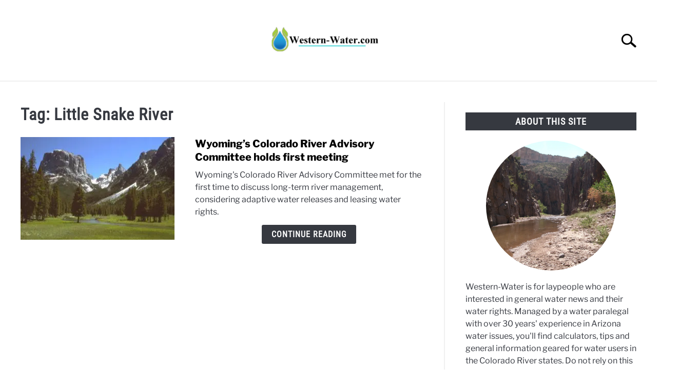

--- FILE ---
content_type: text/html; charset=UTF-8
request_url: https://www.western-water.com/tag/little-snake-river/
body_size: 20394
content:
<!doctype html>
<html lang="en-US">
<head>
	
	<meta charset="UTF-8">
	<meta name="viewport" content="width=device-width, initial-scale=1">
		<link rel="shortcut icon" href="https://b36649.smushcdn.com/36649/wp-content/uploads/2023/01/Drop-Favicon.png?lossy=1&strip=1&webp=1">
		<link rel="profile" href="https://gmpg.org/xfn/11">

	<title>Little Snake River | Western Water</title>
	<script type="wphb-delay-type" data-wphb-type="text/javascript">function theChampLoadEvent(e){var t=window.onload;if(typeof window.onload!="function"){window.onload=e}else{window.onload=function(){t();e()}}}</script>
		<script data-service="twitter" data-category="marketing" type="text/plain">var theChampDefaultLang = 'en_US', theChampCloseIconPath = 'https://www.western-water.com/wp-content/plugins/super-socializer/images/close.png';</script>
		<script type="wphb-delay-type">var theChampSiteUrl = 'https://www.western-water.com', theChampVerified = 0, theChampEmailPopup = 0, heateorSsMoreSharePopupSearchText = 'Search';</script>
			<script type="text/plain" data-service="general" data-category="marketing"> var theChampFBKey = '', theChampFBLang = 'en_US', theChampFbLikeMycred = 0, theChampSsga = 0, theChampCommentNotification = 0, theChampHeateorFcmRecentComments = 0, theChampFbIosLogin = 0; </script>
						<script type="wphb-delay-type" data-wphb-type="text/javascript">var theChampFBCommentUrl = 'https://www.western-water.com/2023/09/14/wyomings-colorado-river-advisory-committee-holds-first-meeting/'; var theChampFBCommentColor = ''; var theChampFBCommentNumPosts = ''; var theChampFBCommentWidth = '100%'; var theChampFBCommentOrderby = ''; var theChampCommentingTabs = "wordpress,facebook,disqus", theChampGpCommentsUrl = 'https://www.western-water.com/2023/09/14/wyomings-colorado-river-advisory-committee-holds-first-meeting/', theChampDisqusShortname = '', theChampScEnabledTabs = 'wordpress,fb', theChampScLabel = 'Leave a reply', theChampScTabLabels = {"wordpress":"Default Comments (0)","fb":"Facebook Comments","disqus":"Disqus Comments"}, theChampGpCommentsWidth = 0, theChampCommentingId = 'respond'</script>
						<script type="text/plain" data-service="twitter" data-category="marketing"> var theChampSharingAjaxUrl = 'https://www.western-water.com/wp-admin/admin-ajax.php', heateorSsFbMessengerAPI = 'https://www.facebook.com/dialog/send?app_id=595489497242932&display=popup&link=%encoded_post_url%&redirect_uri=%encoded_post_url%',heateorSsWhatsappShareAPI = 'web', heateorSsUrlCountFetched = [], heateorSsSharesText = 'Shares', heateorSsShareText = 'Share', theChampPluginIconPath = 'https://www.western-water.com/wp-content/plugins/super-socializer/images/logo.png', theChampSaveSharesLocally = 0, theChampHorizontalSharingCountEnable = 0, theChampVerticalSharingCountEnable = 0, theChampSharingOffset = -10, theChampCounterOffset = -10, theChampMobileStickySharingEnabled = 0, heateorSsCopyLinkMessage = "Link copied.";
		var heateorSsHorSharingShortUrl = "https://www.western-water.com/2023/09/14/wyomings-colorado-river-advisory-committee-holds-first-meeting/";var heateorSsVerticalSharingShortUrl = "https://www.western-water.com/2023/09/14/wyomings-colorado-river-advisory-committee-holds-first-meeting/";		</script>
			<style type="text/css">
						.the_champ_button_instagram span.the_champ_svg,a.the_champ_instagram span.the_champ_svg{background:radial-gradient(circle at 30% 107%,#fdf497 0,#fdf497 5%,#fd5949 45%,#d6249f 60%,#285aeb 90%)}
					.the_champ_horizontal_sharing .the_champ_svg,.heateor_ss_standard_follow_icons_container .the_champ_svg{
					color: #fff;
				border-width: 0px;
		border-style: solid;
		border-color: transparent;
	}
		.the_champ_horizontal_sharing .theChampTCBackground{
		color:#666;
	}
		.the_champ_horizontal_sharing span.the_champ_svg:hover,.heateor_ss_standard_follow_icons_container span.the_champ_svg:hover{
				border-color: transparent;
	}
		.the_champ_vertical_sharing span.the_champ_svg,.heateor_ss_floating_follow_icons_container span.the_champ_svg{
					color: #fff;
				border-width: 0px;
		border-style: solid;
		border-color: transparent;
	}
		.the_champ_vertical_sharing .theChampTCBackground{
		color:#666;
	}
		.the_champ_vertical_sharing span.the_champ_svg:hover,.heateor_ss_floating_follow_icons_container span.the_champ_svg:hover{
						border-color: transparent;
		}
	@media screen and (max-width:783px){.the_champ_vertical_sharing{display:none!important}}</style>
	<meta name='robots' content='max-image-preview:large' />
<link rel='dns-prefetch' href='//www.googletagmanager.com' />
<link rel='dns-prefetch' href='//pagead2.googlesyndication.com' />
<link rel='dns-prefetch' href='//fundingchoicesmessages.google.com' />
<link rel='dns-prefetch' href='//b36649.smushcdn.com' />
<link rel='dns-prefetch' href='//hb.wpmucdn.com' />
<link href='//hb.wpmucdn.com' rel='preconnect' />
<link rel="alternate" type="application/rss+xml" title="Western Water &raquo; Feed" href="https://www.western-water.com/feed/" />
<link rel="alternate" type="application/rss+xml" title="Western Water &raquo; Comments Feed" href="https://www.western-water.com/comments/feed/" />
<link rel="alternate" type="application/rss+xml" title="Western Water &raquo; Little Snake River Tag Feed" href="https://www.western-water.com/tag/little-snake-river/feed/" />
		<style>
			.lazyload,
			.lazyloading {
				max-width: 100%;
			}
		</style>
		<style id='wp-img-auto-sizes-contain-inline-css' type='text/css'>
img:is([sizes=auto i],[sizes^="auto," i]){contain-intrinsic-size:3000px 1500px}
/*# sourceURL=wp-img-auto-sizes-contain-inline-css */
</style>
<style id='wp-block-library-inline-css' type='text/css'>
:root{--wp-block-synced-color:#7a00df;--wp-block-synced-color--rgb:122,0,223;--wp-bound-block-color:var(--wp-block-synced-color);--wp-editor-canvas-background:#ddd;--wp-admin-theme-color:#007cba;--wp-admin-theme-color--rgb:0,124,186;--wp-admin-theme-color-darker-10:#006ba1;--wp-admin-theme-color-darker-10--rgb:0,107,160.5;--wp-admin-theme-color-darker-20:#005a87;--wp-admin-theme-color-darker-20--rgb:0,90,135;--wp-admin-border-width-focus:2px}@media (min-resolution:192dpi){:root{--wp-admin-border-width-focus:1.5px}}.wp-element-button{cursor:pointer}:root .has-very-light-gray-background-color{background-color:#eee}:root .has-very-dark-gray-background-color{background-color:#313131}:root .has-very-light-gray-color{color:#eee}:root .has-very-dark-gray-color{color:#313131}:root .has-vivid-green-cyan-to-vivid-cyan-blue-gradient-background{background:linear-gradient(135deg,#00d084,#0693e3)}:root .has-purple-crush-gradient-background{background:linear-gradient(135deg,#34e2e4,#4721fb 50%,#ab1dfe)}:root .has-hazy-dawn-gradient-background{background:linear-gradient(135deg,#faaca8,#dad0ec)}:root .has-subdued-olive-gradient-background{background:linear-gradient(135deg,#fafae1,#67a671)}:root .has-atomic-cream-gradient-background{background:linear-gradient(135deg,#fdd79a,#004a59)}:root .has-nightshade-gradient-background{background:linear-gradient(135deg,#330968,#31cdcf)}:root .has-midnight-gradient-background{background:linear-gradient(135deg,#020381,#2874fc)}:root{--wp--preset--font-size--normal:16px;--wp--preset--font-size--huge:42px}.has-regular-font-size{font-size:1em}.has-larger-font-size{font-size:2.625em}.has-normal-font-size{font-size:var(--wp--preset--font-size--normal)}.has-huge-font-size{font-size:var(--wp--preset--font-size--huge)}.has-text-align-center{text-align:center}.has-text-align-left{text-align:left}.has-text-align-right{text-align:right}.has-fit-text{white-space:nowrap!important}#end-resizable-editor-section{display:none}.aligncenter{clear:both}.items-justified-left{justify-content:flex-start}.items-justified-center{justify-content:center}.items-justified-right{justify-content:flex-end}.items-justified-space-between{justify-content:space-between}.screen-reader-text{border:0;clip-path:inset(50%);height:1px;margin:-1px;overflow:hidden;padding:0;position:absolute;width:1px;word-wrap:normal!important}.screen-reader-text:focus{background-color:#ddd;clip-path:none;color:#444;display:block;font-size:1em;height:auto;left:5px;line-height:normal;padding:15px 23px 14px;text-decoration:none;top:5px;width:auto;z-index:100000}html :where(.has-border-color){border-style:solid}html :where([style*=border-top-color]){border-top-style:solid}html :where([style*=border-right-color]){border-right-style:solid}html :where([style*=border-bottom-color]){border-bottom-style:solid}html :where([style*=border-left-color]){border-left-style:solid}html :where([style*=border-width]){border-style:solid}html :where([style*=border-top-width]){border-top-style:solid}html :where([style*=border-right-width]){border-right-style:solid}html :where([style*=border-bottom-width]){border-bottom-style:solid}html :where([style*=border-left-width]){border-left-style:solid}html :where(img[class*=wp-image-]){height:auto;max-width:100%}:where(figure){margin:0 0 1em}html :where(.is-position-sticky){--wp-admin--admin-bar--position-offset:var(--wp-admin--admin-bar--height,0px)}@media screen and (max-width:600px){html :where(.is-position-sticky){--wp-admin--admin-bar--position-offset:0px}}

/*# sourceURL=wp-block-library-inline-css */
</style><style id='wp-block-latest-comments-inline-css' type='text/css'>
ol.wp-block-latest-comments{box-sizing:border-box;margin-left:0}:where(.wp-block-latest-comments:not([style*=line-height] .wp-block-latest-comments__comment)){line-height:1.1}:where(.wp-block-latest-comments:not([style*=line-height] .wp-block-latest-comments__comment-excerpt p)){line-height:1.8}.has-dates :where(.wp-block-latest-comments:not([style*=line-height])),.has-excerpts :where(.wp-block-latest-comments:not([style*=line-height])){line-height:1.5}.wp-block-latest-comments .wp-block-latest-comments{padding-left:0}.wp-block-latest-comments__comment{list-style:none;margin-bottom:1em}.has-avatars .wp-block-latest-comments__comment{list-style:none;min-height:2.25em}.has-avatars .wp-block-latest-comments__comment .wp-block-latest-comments__comment-excerpt,.has-avatars .wp-block-latest-comments__comment .wp-block-latest-comments__comment-meta{margin-left:3.25em}.wp-block-latest-comments__comment-excerpt p{font-size:.875em;margin:.36em 0 1.4em}.wp-block-latest-comments__comment-date{display:block;font-size:.75em}.wp-block-latest-comments .avatar,.wp-block-latest-comments__comment-avatar{border-radius:1.5em;display:block;float:left;height:2.5em;margin-right:.75em;width:2.5em}.wp-block-latest-comments[class*=-font-size] a,.wp-block-latest-comments[style*=font-size] a{font-size:inherit}
/*# sourceURL=https://www.western-water.com/wp-includes/blocks/latest-comments/style.min.css */
</style>
<style id='global-styles-inline-css' type='text/css'>
:root{--wp--preset--aspect-ratio--square: 1;--wp--preset--aspect-ratio--4-3: 4/3;--wp--preset--aspect-ratio--3-4: 3/4;--wp--preset--aspect-ratio--3-2: 3/2;--wp--preset--aspect-ratio--2-3: 2/3;--wp--preset--aspect-ratio--16-9: 16/9;--wp--preset--aspect-ratio--9-16: 9/16;--wp--preset--color--black: #000000;--wp--preset--color--cyan-bluish-gray: #abb8c3;--wp--preset--color--white: #ffffff;--wp--preset--color--pale-pink: #f78da7;--wp--preset--color--vivid-red: #cf2e2e;--wp--preset--color--luminous-vivid-orange: #ff6900;--wp--preset--color--luminous-vivid-amber: #fcb900;--wp--preset--color--light-green-cyan: #7bdcb5;--wp--preset--color--vivid-green-cyan: #00d084;--wp--preset--color--pale-cyan-blue: #8ed1fc;--wp--preset--color--vivid-cyan-blue: #0693e3;--wp--preset--color--vivid-purple: #9b51e0;--wp--preset--gradient--vivid-cyan-blue-to-vivid-purple: linear-gradient(135deg,rgb(6,147,227) 0%,rgb(155,81,224) 100%);--wp--preset--gradient--light-green-cyan-to-vivid-green-cyan: linear-gradient(135deg,rgb(122,220,180) 0%,rgb(0,208,130) 100%);--wp--preset--gradient--luminous-vivid-amber-to-luminous-vivid-orange: linear-gradient(135deg,rgb(252,185,0) 0%,rgb(255,105,0) 100%);--wp--preset--gradient--luminous-vivid-orange-to-vivid-red: linear-gradient(135deg,rgb(255,105,0) 0%,rgb(207,46,46) 100%);--wp--preset--gradient--very-light-gray-to-cyan-bluish-gray: linear-gradient(135deg,rgb(238,238,238) 0%,rgb(169,184,195) 100%);--wp--preset--gradient--cool-to-warm-spectrum: linear-gradient(135deg,rgb(74,234,220) 0%,rgb(151,120,209) 20%,rgb(207,42,186) 40%,rgb(238,44,130) 60%,rgb(251,105,98) 80%,rgb(254,248,76) 100%);--wp--preset--gradient--blush-light-purple: linear-gradient(135deg,rgb(255,206,236) 0%,rgb(152,150,240) 100%);--wp--preset--gradient--blush-bordeaux: linear-gradient(135deg,rgb(254,205,165) 0%,rgb(254,45,45) 50%,rgb(107,0,62) 100%);--wp--preset--gradient--luminous-dusk: linear-gradient(135deg,rgb(255,203,112) 0%,rgb(199,81,192) 50%,rgb(65,88,208) 100%);--wp--preset--gradient--pale-ocean: linear-gradient(135deg,rgb(255,245,203) 0%,rgb(182,227,212) 50%,rgb(51,167,181) 100%);--wp--preset--gradient--electric-grass: linear-gradient(135deg,rgb(202,248,128) 0%,rgb(113,206,126) 100%);--wp--preset--gradient--midnight: linear-gradient(135deg,rgb(2,3,129) 0%,rgb(40,116,252) 100%);--wp--preset--font-size--small: 13px;--wp--preset--font-size--medium: 20px;--wp--preset--font-size--large: 36px;--wp--preset--font-size--x-large: 42px;--wp--preset--spacing--20: 0.44rem;--wp--preset--spacing--30: 0.67rem;--wp--preset--spacing--40: 1rem;--wp--preset--spacing--50: 1.5rem;--wp--preset--spacing--60: 2.25rem;--wp--preset--spacing--70: 3.38rem;--wp--preset--spacing--80: 5.06rem;--wp--preset--shadow--natural: 6px 6px 9px rgba(0, 0, 0, 0.2);--wp--preset--shadow--deep: 12px 12px 50px rgba(0, 0, 0, 0.4);--wp--preset--shadow--sharp: 6px 6px 0px rgba(0, 0, 0, 0.2);--wp--preset--shadow--outlined: 6px 6px 0px -3px rgb(255, 255, 255), 6px 6px rgb(0, 0, 0);--wp--preset--shadow--crisp: 6px 6px 0px rgb(0, 0, 0);}:where(.is-layout-flex){gap: 0.5em;}:where(.is-layout-grid){gap: 0.5em;}body .is-layout-flex{display: flex;}.is-layout-flex{flex-wrap: wrap;align-items: center;}.is-layout-flex > :is(*, div){margin: 0;}body .is-layout-grid{display: grid;}.is-layout-grid > :is(*, div){margin: 0;}:where(.wp-block-columns.is-layout-flex){gap: 2em;}:where(.wp-block-columns.is-layout-grid){gap: 2em;}:where(.wp-block-post-template.is-layout-flex){gap: 1.25em;}:where(.wp-block-post-template.is-layout-grid){gap: 1.25em;}.has-black-color{color: var(--wp--preset--color--black) !important;}.has-cyan-bluish-gray-color{color: var(--wp--preset--color--cyan-bluish-gray) !important;}.has-white-color{color: var(--wp--preset--color--white) !important;}.has-pale-pink-color{color: var(--wp--preset--color--pale-pink) !important;}.has-vivid-red-color{color: var(--wp--preset--color--vivid-red) !important;}.has-luminous-vivid-orange-color{color: var(--wp--preset--color--luminous-vivid-orange) !important;}.has-luminous-vivid-amber-color{color: var(--wp--preset--color--luminous-vivid-amber) !important;}.has-light-green-cyan-color{color: var(--wp--preset--color--light-green-cyan) !important;}.has-vivid-green-cyan-color{color: var(--wp--preset--color--vivid-green-cyan) !important;}.has-pale-cyan-blue-color{color: var(--wp--preset--color--pale-cyan-blue) !important;}.has-vivid-cyan-blue-color{color: var(--wp--preset--color--vivid-cyan-blue) !important;}.has-vivid-purple-color{color: var(--wp--preset--color--vivid-purple) !important;}.has-black-background-color{background-color: var(--wp--preset--color--black) !important;}.has-cyan-bluish-gray-background-color{background-color: var(--wp--preset--color--cyan-bluish-gray) !important;}.has-white-background-color{background-color: var(--wp--preset--color--white) !important;}.has-pale-pink-background-color{background-color: var(--wp--preset--color--pale-pink) !important;}.has-vivid-red-background-color{background-color: var(--wp--preset--color--vivid-red) !important;}.has-luminous-vivid-orange-background-color{background-color: var(--wp--preset--color--luminous-vivid-orange) !important;}.has-luminous-vivid-amber-background-color{background-color: var(--wp--preset--color--luminous-vivid-amber) !important;}.has-light-green-cyan-background-color{background-color: var(--wp--preset--color--light-green-cyan) !important;}.has-vivid-green-cyan-background-color{background-color: var(--wp--preset--color--vivid-green-cyan) !important;}.has-pale-cyan-blue-background-color{background-color: var(--wp--preset--color--pale-cyan-blue) !important;}.has-vivid-cyan-blue-background-color{background-color: var(--wp--preset--color--vivid-cyan-blue) !important;}.has-vivid-purple-background-color{background-color: var(--wp--preset--color--vivid-purple) !important;}.has-black-border-color{border-color: var(--wp--preset--color--black) !important;}.has-cyan-bluish-gray-border-color{border-color: var(--wp--preset--color--cyan-bluish-gray) !important;}.has-white-border-color{border-color: var(--wp--preset--color--white) !important;}.has-pale-pink-border-color{border-color: var(--wp--preset--color--pale-pink) !important;}.has-vivid-red-border-color{border-color: var(--wp--preset--color--vivid-red) !important;}.has-luminous-vivid-orange-border-color{border-color: var(--wp--preset--color--luminous-vivid-orange) !important;}.has-luminous-vivid-amber-border-color{border-color: var(--wp--preset--color--luminous-vivid-amber) !important;}.has-light-green-cyan-border-color{border-color: var(--wp--preset--color--light-green-cyan) !important;}.has-vivid-green-cyan-border-color{border-color: var(--wp--preset--color--vivid-green-cyan) !important;}.has-pale-cyan-blue-border-color{border-color: var(--wp--preset--color--pale-cyan-blue) !important;}.has-vivid-cyan-blue-border-color{border-color: var(--wp--preset--color--vivid-cyan-blue) !important;}.has-vivid-purple-border-color{border-color: var(--wp--preset--color--vivid-purple) !important;}.has-vivid-cyan-blue-to-vivid-purple-gradient-background{background: var(--wp--preset--gradient--vivid-cyan-blue-to-vivid-purple) !important;}.has-light-green-cyan-to-vivid-green-cyan-gradient-background{background: var(--wp--preset--gradient--light-green-cyan-to-vivid-green-cyan) !important;}.has-luminous-vivid-amber-to-luminous-vivid-orange-gradient-background{background: var(--wp--preset--gradient--luminous-vivid-amber-to-luminous-vivid-orange) !important;}.has-luminous-vivid-orange-to-vivid-red-gradient-background{background: var(--wp--preset--gradient--luminous-vivid-orange-to-vivid-red) !important;}.has-very-light-gray-to-cyan-bluish-gray-gradient-background{background: var(--wp--preset--gradient--very-light-gray-to-cyan-bluish-gray) !important;}.has-cool-to-warm-spectrum-gradient-background{background: var(--wp--preset--gradient--cool-to-warm-spectrum) !important;}.has-blush-light-purple-gradient-background{background: var(--wp--preset--gradient--blush-light-purple) !important;}.has-blush-bordeaux-gradient-background{background: var(--wp--preset--gradient--blush-bordeaux) !important;}.has-luminous-dusk-gradient-background{background: var(--wp--preset--gradient--luminous-dusk) !important;}.has-pale-ocean-gradient-background{background: var(--wp--preset--gradient--pale-ocean) !important;}.has-electric-grass-gradient-background{background: var(--wp--preset--gradient--electric-grass) !important;}.has-midnight-gradient-background{background: var(--wp--preset--gradient--midnight) !important;}.has-small-font-size{font-size: var(--wp--preset--font-size--small) !important;}.has-medium-font-size{font-size: var(--wp--preset--font-size--medium) !important;}.has-large-font-size{font-size: var(--wp--preset--font-size--large) !important;}.has-x-large-font-size{font-size: var(--wp--preset--font-size--x-large) !important;}
/*# sourceURL=global-styles-inline-css */
</style>

<style id='classic-theme-styles-inline-css' type='text/css'>
/*! This file is auto-generated */
.wp-block-button__link{color:#fff;background-color:#32373c;border-radius:9999px;box-shadow:none;text-decoration:none;padding:calc(.667em + 2px) calc(1.333em + 2px);font-size:1.125em}.wp-block-file__button{background:#32373c;color:#fff;text-decoration:none}
/*# sourceURL=/wp-includes/css/classic-themes.min.css */
</style>
<link rel='stylesheet' id='better-recent-comments-css' href='https://hb.wpmucdn.com/www.western-water.com/8218f789-6c07-42e0-b9c0-f505e05b69ef.css' type='text/css' media='all' />
<link rel='stylesheet' id='cmplz-general-css' href='https://hb.wpmucdn.com/www.western-water.com/a744d65a-28ff-4bf0-8f91-30214cc5a319.css' type='text/css' media='all' />
<link rel='stylesheet' id='defer-income-school-style-css' href='https://hb.wpmucdn.com/www.western-water.com/8b85cd31-6695-4a8c-8f36-4246cd5d216a.css' type='text/css' media='all' />
<link rel='stylesheet' id='defer-style-min-width768-css' href='https://hb.wpmucdn.com/www.western-water.com/fdd4fc0a-5c12-4920-be68-7336cbf6cd4c.css' type='text/css' media='(min-width: 768px)' />
<link rel='stylesheet' id='defer-style-min-width960-css' href='https://hb.wpmucdn.com/www.western-water.com/634880da-967f-4791-baeb-88197de3b45b.css' type='text/css' media='(min-width: 960px)' />
<link rel='stylesheet' id='defer-style-min-width1200-css' href='https://hb.wpmucdn.com/www.western-water.com/591a88e5-2857-4d7b-a761-88a415398af2.css' type='text/css' media='(min-width: 1200px)' />
<link rel='stylesheet' id='lazyload-video-css-css' href='https://hb.wpmucdn.com/www.western-water.com/ad6d74e9-d9e7-411f-b0db-3eb99142bb5f.css' type='text/css' media='all' />
<style id='lazyload-video-css-inline-css' type='text/css'>
.entry-content a.lazy-load-youtube, a.lazy-load-youtube, .lazy-load-vimeo{ background-size: cover; }.titletext.youtube { display: none; }.lazy-load-div:before { content: "\25B6"; text-shadow: 0px 0px 60px rgba(0,0,0,0.8); }
/*# sourceURL=lazyload-video-css-inline-css */
</style>
<link rel='stylesheet' id='the_champ_frontend_css-css' href='https://hb.wpmucdn.com/www.western-water.com/7ff8fa0d-9c1c-44bf-9c49-5c113de63726.css' type='text/css' media='all' />
<link rel='stylesheet' id='wp-editor-comments-plus-dashicons-css-css' href='https://hb.wpmucdn.com/www.western-water.com/446477d4-808d-4ed9-a294-bef178bcf5f6.css' type='text/css' media='all' />
<link rel='stylesheet' id='wp-editor-comments-plus-editor-buttons-css-css' href='https://hb.wpmucdn.com/www.western-water.com/9e77f406-c6c0-46fd-b44f-572a7386f5ee.css' type='text/css' media='all' />
<style id='custom-style-inline-css' type='text/css'>
.search-wrapper #search-icon{background:url("https://b36649.smushcdn.com/36649/wp-content/themes/acabado/img/search-icon.png?lossy=1&strip=1&webp=1") center/cover no-repeat #fff;}.share-container .email-btn:before{background:url("https://www.western-water.com/wp-content/themes/acabado/img/envelope.svg") center/cover no-repeat;}.share-container .print-btn:before{background:url("https://www.western-water.com/wp-content/themes/acabado/img/print-icon.svg") center/cover no-repeat;}.externallinkimage{background-image:url("https://b36649.smushcdn.com/36649/wp-content/themes/acabado/img/extlink.png?lossy=1&strip=1&webp=1")}
/*# sourceURL=custom-style-inline-css */
</style>
<link rel='stylesheet' id='wppb_stylesheet-css' href='https://hb.wpmucdn.com/www.western-water.com/ce4cf2cc-6564-4835-b6dd-539b9d52853f.css' type='text/css' media='all' />
<script type="wphb-delay-type" data-wphb-type="text/javascript" async defer src="https://hb.wpmucdn.com/www.western-water.com/a60ea4d8-a5f9-49bb-9bc9-b9c6a72bf23a.js" id="jquery-core-js"></script>
<script type="wphb-delay-type" data-wphb-type="text/javascript" async defer src="https://hb.wpmucdn.com/www.western-water.com/faf37baf-3696-404a-9e1d-5b2fb312f9bd.js" id="jquery-migrate-js"></script>
<script type="wphb-delay-type" data-wphb-type="text/javascript" async defer src="https://hb.wpmucdn.com/www.western-water.com/f5e28f5f-044f-4412-bb51-4ce89ea45ed3.js" id="underscore-js"></script>
<script type="wphb-delay-type" data-wphb-type="text/javascript" async defer src="https://hb.wpmucdn.com/www.western-water.com/f642175e-33e4-4640-864e-7b9be061ecfc.js" id="backbone-js"></script>
<script type="text/javascript" id="wp-editor-comments-plus-plugin-script-js-extra">
/* <![CDATA[ */
var wpecpGlobals = "{\"ajaxUrl\":\"https:\\/\\/www.western-water.com\\/wp-admin\\/admin-ajax.php\",\"editorStyles\":\"https:\\/\\/www.western-water.com\\/wp-includes\\/js\\/tinymce\\/skins\\/wordpress\\/wp-content.css\",\"optionUpdateDelay\":2000,\"addCommentAction\":\"wpecp_add_comment\",\"updateCommentAction\":\"wpecp_update_comment\",\"editingExpiration\":\"\",\"wpecp_plugins\":\"charmap,colorpicker,compat3x,directionality,fullscreen,hr,image,lists,paste,tabfocus,textcolor,wordpress,wpautoresize,wpdialogs,wpeditimage,wpemoji,wplink,wpview\",\"wpecp_show_toolbars\":true,\"wpecp_toolbar1\":\"bold italic strikethrough bullist numlist blockquote hr alignleft aligncenter alignright image link unlink wp_more spellchecker wp_adv\",\"wpecp_toolbar2\":\"formatselect underline alignjustify forecolor pastetext removeformat charmap outdent indent undo redo wp_help\",\"wpecp_toolbar3\":false,\"wpecp_toolbar4\":false,\"wpecp_css_button\":\"wpecp-button\",\"wpecp_css_edit_button\":\"wpecp-edit-comment\",\"wpecp_css_reply_button\":\"wpecp-reply-comment\",\"wpecp_css_submit_button\":\"wpecp-submit-comment\",\"wpecp_css_edit_container\":\"wpecp-edit-container\",\"wpecp_css_submit_edit_button\":\"wpecp-submit-edit\",\"wpecp_css_cancel_edit_button\":\"wpecp-cancel-edit\",\"wpecp_css_comment_reply_button\":\"comment-reply-link\",\"wpecp_css_edit\":\"wpecp-edit\",\"wpecp_css_editor\":\"wpecp-editor\",\"wpecp_css_comment_content\":\"wpecp_comment_content\",\"wpecp_css_post_id\":\"wpecp_comment_id\",\"wpecp_css_comment_id\":\"wpecp_comment_id\",\"wpecp_css_nonce\":\"wpecp_nonce\",\"wpecp_css_button_custom\":\"\",\"wpecp_css_reply_button_custom\":\"\",\"wpecp_css_edit_button_custom\":\"\",\"wpecp_css_submit_button_custom\":\"\",\"wpecp_css_cancel_button_custom\":\"\",\"wpecp_id_comments\":\"#comments\",\"wpecp_id_respond\":\"#respond\",\"wpecp_id_comment_form\":\"#commentform\",\"wpecp_id_comment_textarea\":\"#comment\",\"wpecp_id_comment_reply\":\"comment-reply-link\",\"wpecp_id_cancel_comment_reply\":\"#cancel-comment-reply-link\",\"wpecp_id_submit_comment\":\"#submit\"}";
//# sourceURL=wp-editor-comments-plus-plugin-script-js-extra
/* ]]> */
</script>
<script type="wphb-delay-type" data-wphb-type="text/javascript" async defer src="https://hb.wpmucdn.com/www.western-water.com/9f7f5252-afbc-46c8-a87d-9c5adbc5ae38.js" id="wp-editor-comments-plus-plugin-script-js"></script>

<!-- Google tag (gtag.js) snippet added by Site Kit -->
<!-- Google Analytics snippet added by Site Kit -->
<script type="wphb-delay-type" data-wphb-type="text/javascript" async defer src="https://www.googletagmanager.com/gtag/js?id=GT-NGWMCJK" id="google_gtagjs-js"></script>
<script type="wphb-delay-type" data-wphb-type="text/javascript" id="google_gtagjs-js-after">
/* <![CDATA[ */
window.dataLayer = window.dataLayer || [];function gtag(){dataLayer.push(arguments);}
gtag("set","linker",{"domains":["www.western-water.com"]});
gtag("js", new Date());
gtag("set", "developer_id.dZTNiMT", true);
gtag("config", "GT-NGWMCJK");
//# sourceURL=google_gtagjs-js-after
/* ]]> */
</script>
<link rel="https://api.w.org/" href="https://www.western-water.com/wp-json/" /><link rel="alternate" title="JSON" type="application/json" href="https://www.western-water.com/wp-json/wp/v2/tags/1209" /><link rel="EditURI" type="application/rsd+xml" title="RSD" href="https://www.western-water.com/xmlrpc.php?rsd" />
<style></style><meta name="generator" content="Site Kit by Google 1.170.0" />			<style>.cmplz-hidden {
					display: none !important;
				}</style>		<script type="wphb-delay-type">
			document.documentElement.className = document.documentElement.className.replace('no-js', 'js');
		</script>
				<style>
			.no-js img.lazyload {
				display: none;
			}

			figure.wp-block-image img.lazyloading {
				min-width: 150px;
			}

			.lazyload,
			.lazyloading {
				--smush-placeholder-width: 100px;
				--smush-placeholder-aspect-ratio: 1/1;
				width: var(--smush-image-width, var(--smush-placeholder-width)) !important;
				aspect-ratio: var(--smush-image-aspect-ratio, var(--smush-placeholder-aspect-ratio)) !important;
			}

						.lazyload, .lazyloading {
				opacity: 0;
			}

			.lazyloaded {
				opacity: 1;
				transition: opacity 400ms;
				transition-delay: 0ms;
			}

					</style>
		
<!-- Google AdSense meta tags added by Site Kit -->
<meta name="google-adsense-platform-account" content="ca-host-pub-2644536267352236">
<meta name="google-adsense-platform-domain" content="sitekit.withgoogle.com">
<!-- End Google AdSense meta tags added by Site Kit -->
<!-- SEO meta tags powered by SmartCrawl https://wpmudev.com/project/smartcrawl-wordpress-seo/ -->






<!-- /SEO -->

<!-- Google AdSense snippet added by Site Kit -->
<script type="wphb-delay-type" data-wphb-type="text/javascript" async="async" src="https://pagead2.googlesyndication.com/pagead/js/adsbygoogle.js?client=ca-pub-8793963634646453&amp;host=ca-host-pub-2644536267352236" crossorigin="anonymous"></script>

<!-- End Google AdSense snippet added by Site Kit -->
					
 					<link rel="preload" href="//www.western-water.com/wp-content/uploads/omgf/omgf-stylesheet-105/omgf-stylesheet-105.css?ver=1678800975" as="style" onload="this.onload=null;this.rel='stylesheet'">
					<!-- Fonts Plugin CSS - https://fontsplugin.com/ -->
	<style>
			</style>
	<!-- Fonts Plugin CSS -->
	<meta property="og:title" content="Little Snake River">
<meta name="twitter:title" content="Little Snake River">
<meta property="og:type" content="article" />
<meta name="twitter:card" content="summary_large_image" />

</head>


<body data-cmplz=1 class="archive tag tag-little-snake-river tag-1209 wp-theme-acabado hfeed">
<div id="page" class="site">
	<a class="skip-link screen-reader-text" href="#content">Skip to content</a>

	
	<header id="masthead" class="site-header desktop-toggle">
		<div class="inner-wrap">
			<div class="hamburger-wrapper desktop">
				<button class="hamburger hamburger--squeeze menu-toggle" type="button" aria-label="Menu" aria-controls="primary-menu" aria-expanded="false">
					<span class="hamburger-box">
						<span class="hamburger-inner"></span>
					</span>
					<span class="label">MENU</span>
				</button>
			</div>
			<div class="site-branding">
								<a href="https://www.western-water.com/" class="custom-logo-link" rel="home" itemprop="url"><img width="300" height="125" data-src="https://b36649.smushcdn.com/36649/wp-content/uploads/2023/01/480-200_LabelHeader-1-300x125.png?lossy=1&strip=1&webp=1" class="attachment-medium size-medium lazyload" alt="Western-Water.com" decoding="async" data-srcset="https://b36649.smushcdn.com/36649/wp-content/uploads/2023/01/480-200_LabelHeader-1-300x125.png?lossy=1&strip=1&webp=1 300w, https://b36649.smushcdn.com/36649/wp-content/uploads/2023/01/480-200_LabelHeader-1-150x63.png?lossy=1&strip=1&webp=1 150w, https://b36649.smushcdn.com/36649/wp-content/uploads/2023/01/480-200_LabelHeader-1.png?lossy=1&strip=1&webp=1 480w" data-sizes="auto" src="[data-uri]" style="--smush-placeholder-width: 300px; --smush-placeholder-aspect-ratio: 300/125;" data-original-sizes="(max-width: 300px) 100vw, 300px" /></a>
									<!-- <h1 class="site-title"><a tabindex="-1" href="" rel="home"></a></h1> -->
										<!-- <p class="site-title"><a tabindex="-1" href="" rel="home"></a></p> -->
								</div><!-- .site-branding -->
			<div class="search-wrapper">
				<a href="#open" id="search-icon" style="background:inherit;" data-bg="url(https://b36649.smushcdn.com/36649/wp-content/themes/acabado/img/search-icon.png?lossy=1&amp;strip=1&amp;webp=1) center/cover no-repeat #fff" class="lazyload"><span class="sr-only">Search</span></a>
				<div class="search-form-wrapper">
	<form role="search" method="get" class="search-form" action="https://www.western-water.com/">
		<style>
		.search-wrapper.search-active .search-field {
			width: 200px;
			display: inline-block;
			vertical-align: top;
		}
		.search-wrapper button[type="submit"] {
			display: inline-block;
			vertical-align: top;
			top: -35px;
			position: relative;
			background-color: transparent;
			height: 30px;
			width: 30px;
			padding: 0;
			margin: 0;
			background-image: url("https://b36649.smushcdn.com/36649/wp-content/themes/acabado/img/search-icon.png?lossy=1&strip=1&webp=1");
			background-position: center;
			background-repeat: no-repeat;
			background-size: contain;
		}
		.search-wrapper.search-active button[type="submit"] {
			display: inline-block !important;
		}
		</style>
		<label for="s">
			<span class="screen-reader-text">Search for:</span>
		</label>
		<input type="search" id="search-field" class="search-field" placeholder="Search &hellip;" value="" name="s" />
		<button type="submit" class="search-submit" style="display:none;"><span class="screen-reader-text"></span></button>
	</form>
</div>			</div>
		</div>

		<nav id="site-navigation" class="main-navigation">
			<!-- <button class="menu-toggle" aria-controls="primary-menu" aria-expanded="false"></button> -->
			<div class="menu-top-container"><ul id="primary-menu" class="inner-wrap"><li id="menu-item-53007" class="menu-item menu-item-type-taxonomy menu-item-object-category menu-item-53007"><a href="https://www.western-water.com/category/news/">News: Understanding Water Shortages &amp; Drought Impacts in the West</a></li>
<li id="menu-item-54775" class="menu-item menu-item-type-post_type menu-item-object-page menu-item-54775"><a href="https://www.western-water.com/water-calculators/">Water Calculators</a></li>
<li id="menu-item-53009" class="menu-item menu-item-type-taxonomy menu-item-object-category menu-item-53009"><a href="https://www.western-water.com/category/research-legal/">Research and Legal News</a></li>
<li id="menu-item-54786" class="menu-item menu-item-type-post_type menu-item-object-page menu-item-54786"><a href="https://www.western-water.com/tag-map/">Tag Map</a></li>
<li id="menu-item-142783" class="menu-item menu-item-type-taxonomy menu-item-object-category menu-item-142783"><a href="https://www.western-water.com/category/videos/">Videos</a></li>
</ul></div>		</nav><!-- #site-navigation -->
	</header><!-- #masthead -->

	<div id="content" class="site-content">
		
	<div id="primary" class="content-area">
		<main id="main" class="site-main">
			<header class="page-header">
				<h1 class="page-title">Tag: <span>Little Snake River</span></h1>			</header><!-- .page-header -->

			<section class="articles-wrapper">

<article class="article-card horizontal ">
      <a href="https://www.western-water.com/2023/09/14/wyomings-colorado-river-advisory-committee-holds-first-meeting/" rel="nofollow"><div class="image-container lazyload" style="background-image:inherit" data-bg-image="url(&#039;https://b36649.smushcdn.com/36649/wp-content/uploads/2023/09/2023-09-14_Green-River-Wyoming-300x203.jpg?lossy=1&amp;strip=1&amp;webp=1&#039;)"></div><span class="sr-only">link to Wyoming&#8217;s Colorado River Advisory Committee holds first meeting</span></a>
    <div class="copy-container">
    <header>
      <p><a href="https://www.western-water.com/2023/09/14/wyomings-colorado-river-advisory-committee-holds-first-meeting/">Wyoming&#8217;s Colorado River Advisory Committee holds first meeting</a></p>
    </header>
      <div class="excerpt">
        <p>Wyoming's Colorado River Advisory Committee met for the first time to discuss long-term river management, considering adaptive water releases and leasing water rights.</p><div class="button-container"><a rel="nofollow" class="button reverse" href="https://www.western-water.com/2023/09/14/wyomings-colorado-river-advisory-committee-holds-first-meeting/" aria-label="Continue Reading: Wyoming&#8217;s Colorado River Advisory Committee holds first meeting">Continue Reading</a></div>      </div>
    <!-- <a class="button reverse" rel="nofollow" itemprop="mainEntityOfPage" href="">Continue Reading</a> -->
  </div>
<!--  <meta itemprop="thumbnailUrl" src="--><!--"></meta>-->
<!--  <meta itemprop="image" src="--><!--"></meta>-->
<!--  <span itemprop="publisher" itemscope itemtype="http://schema.org/Organization">-->
<!--    <meta itemprop="name" content="--><!--"></meta>-->
<!--  </span>-->
<!--  <meta itemprop="logo" src="--><!--"></meta>-->
<!--  <meta itemprop="headline" content="--><!--"></meta>-->
<!--  <meta itemprop="author" content="--><!--"></meta>-->
<!--  <meta itemprop="datePublished" content="--><!--"></meta>-->
<!--  <meta itemprop="dateModified" content="--><!--"></meta>-->


</article>


<script type="application/ld+json">
    {"@context":"http:\/\/schema.org\/","@type":"BlogPosting","name":"Wyoming&#8217;s Colorado River Advisory Committee holds first meeting","url":"https:\/\/www.western-water.com\/2023\/09\/14\/wyomings-colorado-river-advisory-committee-holds-first-meeting\/","articleBody":"September 14, 2023 -- On Wednesday, September 6, the Colorado River Advisory Committee of Wyoming held its inaugural meeting. The committee was created through House Bill No. 0222, which passed during the 2023 General Session.\r\n\r\nThe legislative objective of the committee is to guide and update the governor, state engineer, and Wyoming\u2019s commissioner to the Upper Colorado River Commission. Their advice pertains to the \"beneficial use, development, protection, and conservation of water from the Green and Little Snake Rivers and their tributaries.\" All these efforts align with Wyoming\u2019s commitments under the 1922 Colorado River Compact and the 1948 Upper Colorado River Basin Compact.\u00a0 The group anticipates upcoming challenges.\r\nThe Current Water Situation.\r\nAs covered by Wyoming Public Media, the first meeting focused on establishing a long-term perspective, particularly after last year's snowy winter. Snowpack and precipitation granted Colorado River water users a grace period, allowing them more time to deliberate on the river's management terms. Earlier this year, anticipated water shortages at Lake Mead prompted the Lower Colorado Basin States \u2013 including Arizona, California, and Nevada \u2013 to agree to leave 3 million acre-feet of water in the Colorado River system. While this move was significant, the agreement will expire by the close of 2026. Consequently, both the Upper Basin (Colorado, New Mexico, Utah, and Wyoming) and the three Lower Basin states could find themselves back at the negotiation table. If they fail to establish a plan, the federal government will step in to unilaterally determine water management practices, a situation the Upper Basin states, including Wyoming, would rather sidestep.\r\nPotential Solutions Under Consideration.\r\nAccording to Wyoming Public Media, ideas that were discussed included:\r\n\r\n \tIntroducing a dynamic water release plan that adapts to the actual yearly precipitation, moving away from mere predictions.\r\n \tConsidering federal compensations for ranchers in the Upper Basin states if they agree to consume less water.\r\n \tRolling out a program that enables water users to lease their water rights to downstream users.\r\n\r\nImage:\r\n\r\nUpper Green River, Wyoming, looking east towards Squaretop Mountain, by G. Thomas, May 2006.\u00a0 Public domain, Wikimedia Commons.","headline":"Wyoming&#8217;s Colorado River Advisory Committee holds first meeting","author":{"@type":"Person","name":"Deborah","url":"https:\/\/www.az-legaltech.com"},"datePublished":"2023-09-14","mainEntityOfPage":"False","dateModified":"September 14, 2023","image":{"@type":"ImageObject","url":"https:\/\/www.western-water.com\/wp-content\/uploads\/2023\/09\/2023-09-14_Green-River-Wyoming-300x203.jpg","height":203,"width":300},"publisher":{"@context":"http:\/\/schema.org\/","@type":"Organization","name":"Western Water","logo":{"@type":"ImageObject","url":"https:\/\/www.western-water.com\/wp-content\/uploads\/2023\/01\/480-200_LabelHeader-1-300x125.png","height":600,"width":60}}}
</script>
		<nav class="pagination-wrapper" aria-label="article pagination">
		</nav>
</section>

		</main><!-- #main -->
	</div><!-- #primary -->


<aside id="secondary" class="widget-area">
		<div class="about-wrapper">
		<h2 class="widget-title">About This Site</h2>		<div class="about-image lazyload" style="background-image:inherit" data-bg-image="url(&#039;https://b36649.smushcdn.com/36649/wp-content/uploads/2016/12/Aravaipa.jpg?lossy=1&amp;strip=1&amp;webp=1&#039;)"></div>
				<p class="about-copy">Western-Water is for laypeople who are interested in general water news and their water rights. Managed by a water paralegal with over 30 years' experience in Arizona water issues, you'll find calculators, tips and general information geared for water users in the Colorado River states. Do not rely on this site for legal advice. The picture was taken while hiking at Aravaipa Canyon, a must see!</p>
			</div>
		<div class="legal-info-container">
	<h2 class="widget-title">Disclaimer; Comments</h2>		<p><P>This site is a participant in the Amazon Services LLC Associates Program, an affiliate advertising program designed to provide a means for sites to earn advertising fees by advertising and linking to Amazon.com. We are compensated for referring traffic and business to Amazon and other companies linked to on this site. We also provide ads from Google and other sources and may make a commission from those ads, at no cost to you.</p>
<p><B>A NOTE ABOUT COMMENTS</b>: We love comments but so do spammers. To avoid having to spend hours clearing out a ton of spam, your first comment is moderated and might not show up right away. After your first comment has been approved, your comments will post automatically.</p>


</p>
	</div>
		<div class="sidebar-ad">
		<p><a href="https://shareasale.com/r.cfm?b=2303420&amp;u=159802&amp;m=81890&amp;urllink=&amp;afftrack=" target="_blank" rel="noopener"><img decoding="async" data-src="https://static.shareasale.com/image/81890/MarkCuban_LLC_GrayBackground_320x250.png" border="0" src="[data-uri]" class="lazyload" /></a></p>
	</div>
	<section id="block-8" class="widget widget_block widget_recent_comments"><ol class="has-avatars has-dates has-excerpts wp-block-latest-comments"><li class="wp-block-latest-comments__comment"><img decoding="async" width="48" height="48" data-src="https://b36649.smushcdn.com/36649/wp-content/uploads/2022-TEMP/12/DeborahBeeksma-48x48.jpg?lossy=1&strip=1&webp=1" class="avatar avatar-48 photo wp-block-latest-comments__comment-avatar lazyload" alt="" data-srcset="https://b36649.smushcdn.com/36649/wp-content/uploads/2022-TEMP/12/DeborahBeeksma-48x48.jpg?lossy=1&strip=1&webp=1 48w, https://b36649.smushcdn.com/36649/wp-content/uploads/2022-TEMP/12/DeborahBeeksma-24x24.jpg?lossy=1&strip=1&webp=1 24w, https://b36649.smushcdn.com/36649/wp-content/uploads/2022-TEMP/12/DeborahBeeksma.jpg?lossy=1&strip=1&webp=1 92w" data-sizes="auto" src="[data-uri]" style="--smush-placeholder-width: 48px; --smush-placeholder-aspect-ratio: 48/48;" data-original-sizes="(max-width: 48px) 100vw, 48px" /><article><footer class="wp-block-latest-comments__comment-meta"><a class="wp-block-latest-comments__comment-author" href="https://www.western-water.com/author/deborah/">Deborah</a> on <a class="wp-block-latest-comments__comment-link" href="https://www.western-water.com/2026/01/23/gold-mining-prompts-legal-challenge-over-rare-nevada-species/#comment-500">Gold mining prompts legal challenge over rare Nevada species</a><time datetime="2026-01-25T18:33:10-07:00" class="wp-block-latest-comments__comment-date">January 25, 2026</time></footer><div class="wp-block-latest-comments__comment-excerpt"><p>Ha! Good question. They want the opportunity to investigate the population of these species.</p>
</div></article></li><li class="wp-block-latest-comments__comment"><img decoding="async" width="48" height="48" data-src="https://b36649.smushcdn.com/36649/wp-content/uploads/2022-TEMP/12/DeborahBeeksma-48x48.jpg?lossy=1&strip=1&webp=1" class="avatar avatar-48 photo wp-block-latest-comments__comment-avatar lazyload" alt="" data-srcset="https://b36649.smushcdn.com/36649/wp-content/uploads/2022-TEMP/12/DeborahBeeksma-48x48.jpg?lossy=1&strip=1&webp=1 48w, https://b36649.smushcdn.com/36649/wp-content/uploads/2022-TEMP/12/DeborahBeeksma-24x24.jpg?lossy=1&strip=1&webp=1 24w, https://b36649.smushcdn.com/36649/wp-content/uploads/2022-TEMP/12/DeborahBeeksma.jpg?lossy=1&strip=1&webp=1 92w" data-sizes="auto" src="[data-uri]" style="--smush-placeholder-width: 48px; --smush-placeholder-aspect-ratio: 48/48;" data-original-sizes="(max-width: 48px) 100vw, 48px" /><article><footer class="wp-block-latest-comments__comment-meta"><a class="wp-block-latest-comments__comment-author" href="https://www.western-water.com/author/deborah/">Deborah</a> on <a class="wp-block-latest-comments__comment-link" href="https://www.western-water.com/2026/01/23/utah-faces-worrisome-drought-conditions/#comment-499">Utah faces worrisome drought conditions</a><time datetime="2026-01-25T18:32:31-07:00" class="wp-block-latest-comments__comment-date">January 25, 2026</time></footer><div class="wp-block-latest-comments__comment-excerpt"><p>It will be a dire situation, Callie. They've been looking at different options.</p>
</div></article></li><li class="wp-block-latest-comments__comment"><img alt='' data-src='https://b36649.smushcdn.com/36649/wp-content/uploads/2023/03/AVATAR-CLEAN.jpg?lossy=1&strip=1&webp=1' data-srcset='https://b36649.smushcdn.com/36649/wp-content/uploads/2023/03/AVATAR-CLEAN.jpg?lossy=1&strip=1&webp=1 96w, https://b36649.smushcdn.com/36649/wp-content/uploads/2023/03/AVATAR-CLEAN-24x24.jpg?lossy=1&strip=1&webp=1 24w, https://b36649.smushcdn.com/36649/wp-content/uploads/2023/03/AVATAR-CLEAN-48x48.jpg?lossy=1&strip=1&webp=1 48w' class='avatar avatar-48 photo wp-block-latest-comments__comment-avatar lazyload' height='48' width='48' data-sizes='auto' src='[data-uri]' style='--smush-placeholder-width: 48px; --smush-placeholder-aspect-ratio: 48/48;' data-original-sizes='(max-width: 48px) 100vw, 48px' /><article><footer class="wp-block-latest-comments__comment-meta"><span class="wp-block-latest-comments__comment-author">Callie Humes</span> on <a class="wp-block-latest-comments__comment-link" href="https://www.western-water.com/2026/01/23/utah-faces-worrisome-drought-conditions/#comment-498">Utah faces worrisome drought conditions</a><time datetime="2026-01-23T13:18:40-07:00" class="wp-block-latest-comments__comment-date">January 23, 2026</time></footer><div class="wp-block-latest-comments__comment-excerpt"><p>What will happen to Utah's water resources if they don't end up getting any snowfall winter?</p>
</div></article></li><li class="wp-block-latest-comments__comment"><img alt='' data-src='https://b36649.smushcdn.com/36649/wp-content/uploads/2023/03/AVATAR-CLEAN.jpg?lossy=1&strip=1&webp=1' data-srcset='https://b36649.smushcdn.com/36649/wp-content/uploads/2023/03/AVATAR-CLEAN.jpg?lossy=1&strip=1&webp=1 96w, https://b36649.smushcdn.com/36649/wp-content/uploads/2023/03/AVATAR-CLEAN-24x24.jpg?lossy=1&strip=1&webp=1 24w, https://b36649.smushcdn.com/36649/wp-content/uploads/2023/03/AVATAR-CLEAN-48x48.jpg?lossy=1&strip=1&webp=1 48w' class='avatar avatar-48 photo wp-block-latest-comments__comment-avatar lazyload' height='48' width='48' data-sizes='auto' src='[data-uri]' style='--smush-placeholder-width: 48px; --smush-placeholder-aspect-ratio: 48/48;' data-original-sizes='(max-width: 48px) 100vw, 48px' /><article><footer class="wp-block-latest-comments__comment-meta"><span class="wp-block-latest-comments__comment-author">Callie Humes</span> on <a class="wp-block-latest-comments__comment-link" href="https://www.western-water.com/2026/01/23/gold-mining-prompts-legal-challenge-over-rare-nevada-species/#comment-497">Gold mining prompts legal challenge over rare Nevada species</a><time datetime="2026-01-23T13:08:44-07:00" class="wp-block-latest-comments__comment-date">January 23, 2026</time></footer><div class="wp-block-latest-comments__comment-excerpt"><p>Why would they list the species as endangered when they don't know how many there are yet?</p>
</div></article></li><li class="wp-block-latest-comments__comment"><img decoding="async" width="48" height="48" data-src="https://b36649.smushcdn.com/36649/wp-content/uploads/2022-TEMP/12/DeborahBeeksma-48x48.jpg?lossy=1&strip=1&webp=1" class="avatar avatar-48 photo wp-block-latest-comments__comment-avatar lazyload" alt="" data-srcset="https://b36649.smushcdn.com/36649/wp-content/uploads/2022-TEMP/12/DeborahBeeksma-48x48.jpg?lossy=1&strip=1&webp=1 48w, https://b36649.smushcdn.com/36649/wp-content/uploads/2022-TEMP/12/DeborahBeeksma-24x24.jpg?lossy=1&strip=1&webp=1 24w, https://b36649.smushcdn.com/36649/wp-content/uploads/2022-TEMP/12/DeborahBeeksma.jpg?lossy=1&strip=1&webp=1 92w" data-sizes="auto" src="[data-uri]" style="--smush-placeholder-width: 48px; --smush-placeholder-aspect-ratio: 48/48;" data-original-sizes="(max-width: 48px) 100vw, 48px" /><article><footer class="wp-block-latest-comments__comment-meta"><a class="wp-block-latest-comments__comment-author" href="https://www.western-water.com/author/deborah/">Deborah</a> on <a class="wp-block-latest-comments__comment-link" href="https://www.western-water.com/2026/01/06/wotus-comments-close-as-rule-review-moves-forward/#comment-496">WOTUS comments close as rule review moves forward</a><time datetime="2026-01-08T20:31:27-07:00" class="wp-block-latest-comments__comment-date">January 8, 2026</time></footer><div class="wp-block-latest-comments__comment-excerpt"><p>A lot of people and organizations put a lot of thought into their comments. Personally, I think it's good that&hellip;</p>
</div></article></li></ol></section></aside><!-- #secondary -->


	</div><!-- #content -->

	<footer id="colophon" class="site-footer">

					
							<div class="inner-wrap footer-option-1">
					
					<div class="site-info">
							&copy; 2026 Copyright Western Water					</div><!-- .site-info -->

					
			</div>
				
		
	</footer><!-- #colophon -->
</div><!-- #page -->

		<script type="wphb-delay-type" id="kama_spamblock">
			window.addEventListener( 'DOMContentLoaded', function() {
				document.addEventListener( 'mousedown', handleSubmit );
				document.addEventListener( 'touchstart', handleSubmit );
				document.addEventListener( 'keypress', handleSubmit );

				function handleSubmit( ev ){
					let sbmt = ev.target.closest( '#submit' );
					if( ! sbmt ){
						return;
					}

					let input = document.createElement( 'input' );
					let date = new Date();

					input.value = ''+ date.getUTCDate() + (date.getUTCMonth() + 1) + 'uniq9065';
					input.name = 'ksbn_code';
					input.type = 'hidden';

					sbmt.parentNode.insertBefore( input, sbmt );
				}
			} );
		</script>
		<script type="speculationrules">
{"prefetch":[{"source":"document","where":{"and":[{"href_matches":"/*"},{"not":{"href_matches":["/wp-*.php","/wp-admin/*","/wp-content/uploads/*","/wp-content/*","/wp-content/plugins/*","/wp-content/themes/acabado/*","/*\\?(.+)"]}},{"not":{"selector_matches":"a[rel~=\"nofollow\"]"}},{"not":{"selector_matches":".no-prefetch, .no-prefetch a"}}]},"eagerness":"conservative"}]}
</script>

			<script type="wphb-delay-type" data-wphb-type="text/javascript">
				var _paq = _paq || [];
								_paq.push(['trackPageView']);
								(function () {
					var u = "https://analytics2.wpmudev.com/";
					_paq.push(['setTrackerUrl', u + 'track/']);
					_paq.push(['setSiteId', '7717']);
					var d   = document, g = d.createElement('script'), s = d.getElementsByTagName('script')[0];
					g.type  = 'text/javascript';
					g.async = true;
					g.defer = true;
					g.src   = 'https://analytics.wpmucdn.com/matomo.js';
					s.parentNode.insertBefore(g, s);
				})();
			</script>
			
<!-- Consent Management powered by Complianz | GDPR/CCPA Cookie Consent https://wordpress.org/plugins/complianz-gdpr -->
<div id="cmplz-cookiebanner-container"><div class="cmplz-cookiebanner cmplz-hidden banner-1 bottom-right-view-preferences optout cmplz-bottom-right cmplz-categories-type-view-preferences" aria-modal="true" data-nosnippet="true" role="dialog" aria-live="polite" aria-labelledby="cmplz-header-1-optout" aria-describedby="cmplz-message-1-optout">
	<div class="cmplz-header">
		<div class="cmplz-logo"></div>
		<div class="cmplz-title" id="cmplz-header-1-optout">Manage Cookie Consent</div>
		<div class="cmplz-close" tabindex="0" role="button" aria-label="Close dialog">
			<svg aria-hidden="true" focusable="false" data-prefix="fas" data-icon="times" class="svg-inline--fa fa-times fa-w-11" role="img" xmlns="http://www.w3.org/2000/svg" viewBox="0 0 352 512"><path fill="currentColor" d="M242.72 256l100.07-100.07c12.28-12.28 12.28-32.19 0-44.48l-22.24-22.24c-12.28-12.28-32.19-12.28-44.48 0L176 189.28 75.93 89.21c-12.28-12.28-32.19-12.28-44.48 0L9.21 111.45c-12.28 12.28-12.28 32.19 0 44.48L109.28 256 9.21 356.07c-12.28 12.28-12.28 32.19 0 44.48l22.24 22.24c12.28 12.28 32.2 12.28 44.48 0L176 322.72l100.07 100.07c12.28 12.28 32.2 12.28 44.48 0l22.24-22.24c12.28-12.28 12.28-32.19 0-44.48L242.72 256z"></path></svg>
		</div>
	</div>

	<div class="cmplz-divider cmplz-divider-header"></div>
	<div class="cmplz-body">
		<div class="cmplz-message" id="cmplz-message-1-optout">To provide the best experiences, we use technologies like cookies to store and/or access device information. Consenting to these technologies will allow us to process data such as browsing behavior or unique IDs on this site. Not consenting or withdrawing consent, may adversely affect certain features and functions.</div>
		<!-- categories start -->
		<div class="cmplz-categories">
			<details class="cmplz-category cmplz-functional" >
				<summary>
						<span class="cmplz-category-header">
							<span class="cmplz-category-title">Functional</span>
							<span class='cmplz-always-active'>
								<span class="cmplz-banner-checkbox">
									<input type="checkbox"
										   id="cmplz-functional-optout"
										   data-category="cmplz_functional"
										   class="cmplz-consent-checkbox cmplz-functional"
										   size="40"
										   value="1"/>
									<label class="cmplz-label" for="cmplz-functional-optout"><span class="screen-reader-text">Functional</span></label>
								</span>
								Always active							</span>
							<span class="cmplz-icon cmplz-open">
								<svg xmlns="http://www.w3.org/2000/svg" viewBox="0 0 448 512"  height="18" ><path d="M224 416c-8.188 0-16.38-3.125-22.62-9.375l-192-192c-12.5-12.5-12.5-32.75 0-45.25s32.75-12.5 45.25 0L224 338.8l169.4-169.4c12.5-12.5 32.75-12.5 45.25 0s12.5 32.75 0 45.25l-192 192C240.4 412.9 232.2 416 224 416z"/></svg>
							</span>
						</span>
				</summary>
				<div class="cmplz-description">
					<span class="cmplz-description-functional">The technical storage or access is strictly necessary for the legitimate purpose of enabling the use of a specific service explicitly requested by the subscriber or user, or for the sole purpose of carrying out the transmission of a communication over an electronic communications network.</span>
				</div>
			</details>

			<details class="cmplz-category cmplz-preferences" >
				<summary>
						<span class="cmplz-category-header">
							<span class="cmplz-category-title">Preferences</span>
							<span class="cmplz-banner-checkbox">
								<input type="checkbox"
									   id="cmplz-preferences-optout"
									   data-category="cmplz_preferences"
									   class="cmplz-consent-checkbox cmplz-preferences"
									   size="40"
									   value="1"/>
								<label class="cmplz-label" for="cmplz-preferences-optout"><span class="screen-reader-text">Preferences</span></label>
							</span>
							<span class="cmplz-icon cmplz-open">
								<svg xmlns="http://www.w3.org/2000/svg" viewBox="0 0 448 512"  height="18" ><path d="M224 416c-8.188 0-16.38-3.125-22.62-9.375l-192-192c-12.5-12.5-12.5-32.75 0-45.25s32.75-12.5 45.25 0L224 338.8l169.4-169.4c12.5-12.5 32.75-12.5 45.25 0s12.5 32.75 0 45.25l-192 192C240.4 412.9 232.2 416 224 416z"/></svg>
							</span>
						</span>
				</summary>
				<div class="cmplz-description">
					<span class="cmplz-description-preferences">The technical storage or access is necessary for the legitimate purpose of storing preferences that are not requested by the subscriber or user.</span>
				</div>
			</details>

			<details class="cmplz-category cmplz-statistics" >
				<summary>
						<span class="cmplz-category-header">
							<span class="cmplz-category-title">Statistics</span>
							<span class="cmplz-banner-checkbox">
								<input type="checkbox"
									   id="cmplz-statistics-optout"
									   data-category="cmplz_statistics"
									   class="cmplz-consent-checkbox cmplz-statistics"
									   size="40"
									   value="1"/>
								<label class="cmplz-label" for="cmplz-statistics-optout"><span class="screen-reader-text">Statistics</span></label>
							</span>
							<span class="cmplz-icon cmplz-open">
								<svg xmlns="http://www.w3.org/2000/svg" viewBox="0 0 448 512"  height="18" ><path d="M224 416c-8.188 0-16.38-3.125-22.62-9.375l-192-192c-12.5-12.5-12.5-32.75 0-45.25s32.75-12.5 45.25 0L224 338.8l169.4-169.4c12.5-12.5 32.75-12.5 45.25 0s12.5 32.75 0 45.25l-192 192C240.4 412.9 232.2 416 224 416z"/></svg>
							</span>
						</span>
				</summary>
				<div class="cmplz-description">
					<span class="cmplz-description-statistics">The technical storage or access that is used exclusively for statistical purposes.</span>
					<span class="cmplz-description-statistics-anonymous">The technical storage or access that is used exclusively for anonymous statistical purposes. Without a subpoena, voluntary compliance on the part of your Internet Service Provider, or additional records from a third party, information stored or retrieved for this purpose alone cannot usually be used to identify you.</span>
				</div>
			</details>
			<details class="cmplz-category cmplz-marketing" >
				<summary>
						<span class="cmplz-category-header">
							<span class="cmplz-category-title">Marketing</span>
							<span class="cmplz-banner-checkbox">
								<input type="checkbox"
									   id="cmplz-marketing-optout"
									   data-category="cmplz_marketing"
									   class="cmplz-consent-checkbox cmplz-marketing"
									   size="40"
									   value="1"/>
								<label class="cmplz-label" for="cmplz-marketing-optout"><span class="screen-reader-text">Marketing</span></label>
							</span>
							<span class="cmplz-icon cmplz-open">
								<svg xmlns="http://www.w3.org/2000/svg" viewBox="0 0 448 512"  height="18" ><path d="M224 416c-8.188 0-16.38-3.125-22.62-9.375l-192-192c-12.5-12.5-12.5-32.75 0-45.25s32.75-12.5 45.25 0L224 338.8l169.4-169.4c12.5-12.5 32.75-12.5 45.25 0s12.5 32.75 0 45.25l-192 192C240.4 412.9 232.2 416 224 416z"/></svg>
							</span>
						</span>
				</summary>
				<div class="cmplz-description">
					<span class="cmplz-description-marketing">The technical storage or access is required to create user profiles to send advertising, or to track the user on a website or across several websites for similar marketing purposes.</span>
				</div>
			</details>
		</div><!-- categories end -->
			</div>

	<div class="cmplz-links cmplz-information">
		<ul>
			<li><a class="cmplz-link cmplz-manage-options cookie-statement" href="#" data-relative_url="#cmplz-manage-consent-container">Manage options</a></li>
			<li><a class="cmplz-link cmplz-manage-third-parties cookie-statement" href="#" data-relative_url="#cmplz-cookies-overview">Manage services</a></li>
			<li><a class="cmplz-link cmplz-manage-vendors tcf cookie-statement" href="#" data-relative_url="#cmplz-tcf-wrapper">Manage {vendor_count} vendors</a></li>
			<li><a class="cmplz-link cmplz-external cmplz-read-more-purposes tcf" target="_blank" rel="noopener noreferrer nofollow" href="https://cookiedatabase.org/tcf/purposes/" aria-label="Read more about TCF purposes on Cookie Database">Read more about these purposes</a></li>
		</ul>
			</div>

	<div class="cmplz-divider cmplz-footer"></div>

	<div class="cmplz-buttons">
		<button class="cmplz-btn cmplz-accept">Accept</button>
		<button class="cmplz-btn cmplz-deny">Deny</button>
		<button class="cmplz-btn cmplz-view-preferences">View preferences</button>
		<button class="cmplz-btn cmplz-save-preferences">Save preferences</button>
		<a class="cmplz-btn cmplz-manage-options tcf cookie-statement" href="#" data-relative_url="#cmplz-manage-consent-container">View preferences</a>
			</div>

	
	<div class="cmplz-documents cmplz-links">
		<ul>
			<li><a class="cmplz-link cookie-statement" href="#" data-relative_url="">{title}</a></li>
			<li><a class="cmplz-link privacy-statement" href="#" data-relative_url="">{title}</a></li>
			<li><a class="cmplz-link impressum" href="#" data-relative_url="">{title}</a></li>
		</ul>
			</div>
</div>
</div>
					<div id="cmplz-manage-consent" data-nosnippet="true"><button class="cmplz-btn cmplz-hidden cmplz-manage-consent manage-consent-1">Manage consent</button>

</div><style type="text/css"> 
         /* Hide reCAPTCHA V3 badge */
        .grecaptcha-badge {
        
            visibility: hidden !important;
        
        }
    </style>	<div id="fb-root"></div>
	<script type="text/javascript" id="wphb-add-delay">var delay_js_timeout_timer = 20000;!function(){function e(e){return function(e){if(Array.isArray(e))return t(e)}(e)||function(e){if("undefined"!=typeof Symbol&&null!=e[Symbol.iterator]||null!=e["@@iterator"])return Array.from(e)}(e)||function(e,n){if(e){if("string"==typeof e)return t(e,n);var r={}.toString.call(e).slice(8,-1);return"Object"===r&&e.constructor&&(r=e.constructor.name),"Map"===r||"Set"===r?Array.from(e):"Arguments"===r||/^(?:Ui|I)nt(?:8|16|32)(?:Clamped)?Array$/.test(r)?t(e,n):void 0}}(e)||function(){throw new TypeError("Invalid attempt to spread non-iterable instance.\nIn order to be iterable, non-array objects must have a [Symbol.iterator]() method.")}()}function t(e,t){(null==t||t>e.length)&&(t=e.length);for(var n=0,r=Array(t);n<t;n++)r[n]=e[n];return r}function n(e,t,n){return(t=function(e){var t=function(e,t){if("object"!=r(e)||!e)return e;var n=e[Symbol.toPrimitive];if(void 0!==n){var o=n.call(e,t||"default");if("object"!=r(o))return o;throw new TypeError("@@toPrimitive must return a primitive value.")}return("string"===t?String:Number)(e)}(e,"string");return"symbol"==r(t)?t:t+""}(t))in e?Object.defineProperty(e,t,{value:n,enumerable:!0,configurable:!0,writable:!0}):e[t]=n,e}function r(e){return r="function"==typeof Symbol&&"symbol"==typeof Symbol.iterator?function(e){return typeof e}:function(e){return e&&"function"==typeof Symbol&&e.constructor===Symbol&&e!==Symbol.prototype?"symbol":typeof e},r(e)}function o(){var e,t,n="function"==typeof Symbol?Symbol:{},r=n.iterator||"@@iterator",a=n.toStringTag||"@@toStringTag";function u(n,r,o,a){var u=r&&r.prototype instanceof s?r:s,d=Object.create(u.prototype);return i(d,"_invoke",function(n,r,o){var i,a,u,s=0,d=o||[],f=!1,v={p:0,n:0,v:e,a:p,f:p.bind(e,4),d:function(t,n){return i=t,a=0,u=e,v.n=n,c}};function p(n,r){for(a=n,u=r,t=0;!f&&s&&!o&&t<d.length;t++){var o,i=d[t],p=v.p,w=i[2];n>3?(o=w===r)&&(u=i[(a=i[4])?5:(a=3,3)],i[4]=i[5]=e):i[0]<=p&&((o=n<2&&p<i[1])?(a=0,v.v=r,v.n=i[1]):p<w&&(o=n<3||i[0]>r||r>w)&&(i[4]=n,i[5]=r,v.n=w,a=0))}if(o||n>1)return c;throw f=!0,r}return function(o,d,w){if(s>1)throw TypeError("Generator is already running");for(f&&1===d&&p(d,w),a=d,u=w;(t=a<2?e:u)||!f;){i||(a?a<3?(a>1&&(v.n=-1),p(a,u)):v.n=u:v.v=u);try{if(s=2,i){if(a||(o="next"),t=i[o]){if(!(t=t.call(i,u)))throw TypeError("iterator result is not an object");if(!t.done)return t;u=t.value,a<2&&(a=0)}else 1===a&&(t=i.return)&&t.call(i),a<2&&(u=TypeError("The iterator does not provide a '"+o+"' method"),a=1);i=e}else if((t=(f=v.n<0)?u:n.call(r,v))!==c)break}catch(t){i=e,a=1,u=t}finally{s=1}}return{value:t,done:f}}}(n,o,a),!0),d}var c={};function s(){}function d(){}function f(){}t=Object.getPrototypeOf;var v=[][r]?t(t([][r]())):(i(t={},r,function(){return this}),t),p=f.prototype=s.prototype=Object.create(v);function w(e){return Object.setPrototypeOf?Object.setPrototypeOf(e,f):(e.__proto__=f,i(e,a,"GeneratorFunction")),e.prototype=Object.create(p),e}return d.prototype=f,i(p,"constructor",f),i(f,"constructor",d),d.displayName="GeneratorFunction",i(f,a,"GeneratorFunction"),i(p),i(p,a,"Generator"),i(p,r,function(){return this}),i(p,"toString",function(){return"[object Generator]"}),(o=function(){return{w:u,m:w}})()}function i(e,t,n,r){var o=Object.defineProperty;try{o({},"",{})}catch(e){o=0}i=function(e,t,n,r){function a(t,n){i(e,t,function(e){return this._invoke(t,n,e)})}t?o?o(e,t,{value:n,enumerable:!r,configurable:!r,writable:!r}):e[t]=n:(a("next",0),a("throw",1),a("return",2))},i(e,t,n,r)}function a(e,t,n,r,o,i,a){try{var u=e[i](a),c=u.value}catch(e){return void n(e)}u.done?t(c):Promise.resolve(c).then(r,o)}function u(e){return function(){var t=this,n=arguments;return new Promise(function(r,o){var i=e.apply(t,n);function u(e){a(i,r,o,u,c,"next",e)}function c(e){a(i,r,o,u,c,"throw",e)}u(void 0)})}}!function(){"use strict";var t=["keydown","mousedown","mousemove","wheel","touchmove","touchstart","touchend"],i={normal:[],defer:[],async:[]},a=[],c=[],s=!1,d="",f=function(){var f=function(){void 0!==k&&clearTimeout(k),t.forEach(function(e){window.removeEventListener(e,f,{passive:!0})}),document.removeEventListener("visibilitychange",f),"loading"===document.readyState?document.addEventListener("DOMContentLoaded",v):v()},v=function(){var e=u(o().m(function e(){return o().w(function(e){for(;;)switch(e.n){case 0:return p(),w(),m(),l(),h(),e.n=1,y(i.normal);case 1:return e.n=2,y(i.defer);case 2:return e.n=3,y(i.async);case 3:return e.n=4,g();case 4:return e.n=5,E();case 5:window.dispatchEvent(new Event("wphb-allScriptsLoaded")),O();case 6:return e.a(2)}},e)}));return function(){return e.apply(this,arguments)}}(),p=function(){var e={},t=function(t,n){var r=function(n){return e[t].delayedEvents.indexOf(n)>=0?"wphb-"+n:n};e[t]||(e[t]={originalFunctions:{add:t.addEventListener,remove:t.removeEventListener},delayedEvents:[]},t.addEventListener=function(){arguments[0]=r(arguments[0]),e[t].originalFunctions.add.apply(t,arguments)},t.removeEventListener=function(){arguments[0]=r(arguments[0]),e[t].originalFunctions.remove.apply(t,arguments)}),e[t].delayedEvents.push(n)},n=function(e,t){var n=e[t];Object.defineProperty(e,t,{get:n||function(){},set:function(n){e["wphb-"+t]=n}})};t(document,"DOMContentLoaded"),t(window,"DOMContentLoaded"),t(window,"load"),t(window,"pageshow"),t(document,"readystatechange"),n(document,"onreadystatechange"),n(window,"onload"),n(window,"onpageshow")},w=function(){var e=window.jQuery;Object.defineProperty(window,"jQuery",{get:function(){return e},set:function(t){if(t&&t.fn&&!a.includes(t)){t.fn.ready=t.fn.init.prototype.ready=function(e){s?e.bind(document)(t):document.addEventListener("wphb-DOMContentLoaded",function(){return e.bind(document)(t)})};var o=t.fn.on;t.fn.on=t.fn.init.prototype.on=function(){var e=arguments;if(this[0]===window){function t(e){return e.split(" ").map(function(e){return"load"===e||0===e.indexOf("load.")?"wphb-jquery-load":e}).join(" ")}"string"==typeof arguments[0]||arguments[0]instanceof String?arguments[0]=t(arguments[0]):"object"==r(arguments[0])&&Object.keys(arguments[0]).forEach(function(r){delete Object.assign(e[0],n({},t(r),e[0][r]))[r]})}return o.apply(this,arguments),this},a.push(t)}e=t}})},m=function(){var e=new Map;document.write=document.writeln=function(t){var n=document.currentScript,r=document.createRange(),o=e.get(n);void 0===o&&(o=n.nextSibling,e.set(n,o));var i=document.createDocumentFragment();r.setStart(i,0),i.appendChild(r.createContextualFragment(t)),n.parentElement.insertBefore(i,o)}},l=function(){document.querySelectorAll("script[type=wphb-delay-type]").forEach(function(e){e.hasAttribute("src")?e.hasAttribute("defer")&&!1!==e.defer?i.defer.push(e):e.hasAttribute("async")&&!1!==e.async?i.async.push(e):i.normal.push(e):i.normal.push(e)})},h=function(){var t=document.createDocumentFragment();[].concat(e(i.normal),e(i.defer),e(i.async)).forEach(function(e){var n=e.getAttribute("src");if(n){var r=document.createElement("link");r.href=n,r.rel="preload",r.as="script",t.appendChild(r)}}),document.head.appendChild(t)},y=function(){var e=u(o().m(function e(t){var n;return o().w(function(e){for(;;)switch(e.n){case 0:if(!(n=t.shift())){e.n=2;break}return e.n=1,b(n);case 1:return e.a(2,y(t));case 2:return e.a(2,Promise.resolve())}},e)}));return function(t){return e.apply(this,arguments)}}(),b=function(){var t=u(o().m(function t(n){return o().w(function(t){for(;;)switch(t.n){case 0:return t.n=1,L();case 1:return t.a(2,new Promise(function(t){var r=document.createElement("script");e(n.attributes).forEach(function(e){var t=e.nodeName;"type"!==t&&("data-wphb-type"===t&&(t="type"),r.setAttribute(t,e.nodeValue))}),n.hasAttribute("src")?(r.addEventListener("load",t),r.addEventListener("error",t)):(r.text=n.text,t()),n.parentNode.replaceChild(r,n)}))}},t)}));return function(e){return t.apply(this,arguments)}}(),g=function(){var e=u(o().m(function e(){return o().w(function(e){for(;;)switch(e.n){case 0:return s=!0,e.n=1,L();case 1:return document.dispatchEvent(new Event("wphb-DOMContentLoaded")),e.n=2,L();case 2:return window.dispatchEvent(new Event("wphb-DOMContentLoaded")),e.n=3,L();case 3:return document.dispatchEvent(new Event("wphb-readystatechange")),e.n=4,L();case 4:document.wphm_onreadystatechange&&document.wphm_onreadystatechange();case 5:return e.a(2)}},e)}));return function(){return e.apply(this,arguments)}}(),E=function(){var e=u(o().m(function e(){var t;return o().w(function(e){for(;;)switch(e.n){case 0:return e.n=1,L();case 1:return window.dispatchEvent(new Event("wphb-load")),e.n=2,L();case 2:return window.wphm_onload&&window.wphm_onload(),e.n=3,L();case 3:return a.forEach(function(e){return e(window).trigger("wphb-jquery-load")}),e.n=4,L();case 4:return(t=new Event("wphm-pageshow")).persisted=window.hbPersisted,window.dispatchEvent(t),e.n=5,L();case 5:window.wphm_onpageshow&&window.wphm_onpageshow({persisted:window.hbPersisted});case 6:return e.a(2)}},e)}));return function(){return e.apply(this,arguments)}}(),L=function(){var e=u(o().m(function e(){return o().w(function(e){for(;;)if(0===e.n)return e.a(2,new Promise(function(e){requestAnimationFrame(e)}))},e)}));return function(){return e.apply(this,arguments)}}(),j=function(e){e.target.removeEventListener("click",j),P(e.target,"hb-onclick","onclick",e),c.push(e),e.preventDefault(),e.stopPropagation(),e.stopImmediatePropagation()},O=function(){window.removeEventListener("touchstart",S,{passive:!0}),window.removeEventListener("mousedown",S),c.forEach(function(e){e.target===d&&e.target.dispatchEvent(new MouseEvent("click",{view:e.view,bubbles:!0,cancelable:!0}))})},S=function(e){"HTML"!==e.target.tagName&&(d||(d=e.target),window.addEventListener("touchend",A),window.addEventListener("mouseup",A),window.addEventListener("touchmove",_,{passive:!0}),window.addEventListener("mousemove",_),e.target.addEventListener("click",j),P(e.target,"onclick","hb-onclick",e))},_=function(e){window.removeEventListener("touchend",A),window.removeEventListener("mouseup",A),window.removeEventListener("touchmove",_,{passive:!0}),window.removeEventListener("mousemove",_),e.target.removeEventListener("click",j),P(e.target,"hb-onclick","onclick",e)},A=function(){window.removeEventListener("touchend",A),window.removeEventListener("mouseup",A),window.removeEventListener("touchmove",_,{passive:!0}),window.removeEventListener("mousemove",_)},P=function(e,t,n,r){e.hasAttribute&&e.hasAttribute(t)&&(r.target.setAttribute(n,r.target.getAttribute(t)),r.target.removeAttribute(t))};if(window.addEventListener("pageshow",function(e){window.hbPersisted=e.persisted}),t.forEach(function(e){window.addEventListener(e,f,{passive:!0})}),window.addEventListener("touchstart",S,{passive:!0}),window.addEventListener("mousedown",S),document.addEventListener("visibilitychange",f),"undefined"!=typeof delay_js_timeout_timer&&delay_js_timeout_timer>0)var k=setTimeout(function(){f()},delay_js_timeout_timer)};f()}()}();
//# sourceMappingURL=wphb-add-delay.min.js.map</script><script type="wphb-delay-type" data-wphb-type="text/javascript" async defer src="https://hb.wpmucdn.com/www.western-water.com/27aa3160-59df-4771-ac03-9da2f1c7354a.js" id="income-school-js-js"></script>
<script type="wphb-delay-type" data-wphb-type="text/javascript" async defer src="https://hb.wpmucdn.com/www.western-water.com/fffdbf0f-7c34-4fd3-8e09-f5d1022b88ab.js" id="lazyload-video-js-js"></script>
<script type="wphb-delay-type" data-wphb-type="text/javascript" id="lazyload-youtube-js-js-before">
/* <![CDATA[ */
window.llvConfig=window.llvConfig||{};window.llvConfig.youtube={"colour":"red","buttonstyle":"","controls":true,"loadpolicy":true,"thumbnailquality":"0","preroll":"","postroll":"","overlaytext":"","loadthumbnail":true,"cookies":false,"callback":"<!--YOUTUBE_CALLBACK-->"};
//# sourceURL=lazyload-youtube-js-js-before
/* ]]> */
</script>
<script type="wphb-delay-type" data-wphb-type="text/javascript" async defer src="https://hb.wpmucdn.com/www.western-water.com/bfe87bae-4f37-44b6-a76b-7bf6b4cb3af1.js" id="lazyload-youtube-js-js"></script>
<script type="wphb-delay-type" data-wphb-type="text/javascript" id="lazyload-vimeo-js-js-before">
/* <![CDATA[ */
window.llvConfig=window.llvConfig||{};window.llvConfig.vimeo={"buttonstyle":"","playercolour":"","preroll":"","postroll":"","show_title":false,"overlaytext":"","loadthumbnail":true,"thumbnailquality":false,"cookies":false,"callback":"<!--VIMEO_CALLBACK-->"};
//# sourceURL=lazyload-vimeo-js-js-before
/* ]]> */
</script>
<script type="wphb-delay-type" data-wphb-type="text/javascript" async defer src="https://hb.wpmucdn.com/www.western-water.com/e3d5c0d3-6242-49b1-b4a8-cbbaad1fca75.js" id="lazyload-vimeo-js-js"></script>
<script type="wphb-delay-type" data-wphb-type="text/javascript" async defer src="https://hb.wpmucdn.com/www.western-water.com/16778822-c39b-4bb6-8891-52473e9ba5e8.js" id="the_champ_ss_general_scripts-js"></script>
<script type="wphb-delay-type" data-wphb-type="text/javascript" async defer src="https://hb.wpmucdn.com/www.western-water.com/fbd7af4e-564d-4757-bddc-5af88beb218b.js" id="the_champ_fb_sdk-js"></script>
<script type="wphb-delay-type" data-wphb-type="text/javascript" async defer src="https://hb.wpmucdn.com/www.western-water.com/4dc762ba-2dd4-4fca-a3e6-b03e4ddc1e3b.js" id="the_champ_fb_commenting-js"></script>
<script type="wphb-delay-type" data-wphb-type="text/javascript" async defer src="https://hb.wpmucdn.com/www.western-water.com/a30d7ace-ae56-4e40-a49c-21947cc23901.js" id="the_champ_share_counts-js"></script>
<script type="text/javascript" id="smush-lazy-load-js-before">
/* <![CDATA[ */
var smushLazyLoadOptions = {"autoResizingEnabled":true,"autoResizeOptions":{"precision":5,"skipAutoWidth":true}};
//# sourceURL=smush-lazy-load-js-before
/* ]]> */
</script>
<script type="text/javascript" async defer src="https://hb.wpmucdn.com/www.western-water.com/3d90ad51-74af-4af7-814a-94b2b9536000.js" id="smush-lazy-load-js"></script>
<script type="text/javascript" id="cmplz-cookiebanner-js-extra">
/* <![CDATA[ */
var complianz = {"prefix":"cmplz_","user_banner_id":"1","set_cookies":[],"block_ajax_content":"","banner_version":"28","version":"7.4.4.2","store_consent":"","do_not_track_enabled":"1","consenttype":"optout","region":"us","geoip":"","dismiss_timeout":"","disable_cookiebanner":"","soft_cookiewall":"","dismiss_on_scroll":"","cookie_expiry":"365","url":"https://www.western-water.com/wp-json/complianz/v1/","locale":"lang=en&locale=en_US","set_cookies_on_root":"","cookie_domain":"","current_policy_id":"24","cookie_path":"/","categories":{"statistics":"statistics","marketing":"marketing"},"tcf_active":"","placeholdertext":"Click to accept {category} cookies and enable this content","css_file":"https://www.western-water.com/wp-content/uploads/complianz/css/banner-{banner_id}-{type}.css?v=28","page_links":{"us":{"cookie-statement":{"title":"Opt-out preferences","url":"https://www.western-water.com/opt-out-preferences/"},"privacy-statement":{"title":"Privacy Policy; Disclaimers","url":"https://www.western-water.com/privacy-policy-disclaimers/"}}},"tm_categories":"","forceEnableStats":"","preview":"","clean_cookies":"","aria_label":"Click to accept {category} cookies and enable this content"};
//# sourceURL=cmplz-cookiebanner-js-extra
/* ]]> */
</script>
<script type="wphb-delay-type" defer data-wphb-type="text/javascript" async defer src="https://www.western-water.com/wp-content/plugins/complianz-gdpr/cookiebanner/js/complianz.min.js" id="cmplz-cookiebanner-js"></script>
<script type="wphb-delay-type" data-wphb-type="text/javascript" id="cmplz-cookiebanner-js-after">
/* <![CDATA[ */
	let cmplzBlockedContent = document.querySelector('.cmplz-blocked-content-notice');
	if ( cmplzBlockedContent) {
	        cmplzBlockedContent.addEventListener('click', function(event) {
            event.stopPropagation();
        });
	}
    
//# sourceURL=cmplz-cookiebanner-js-after
/* ]]> */
</script>
<div style="display: none"></div></body>
</html>
